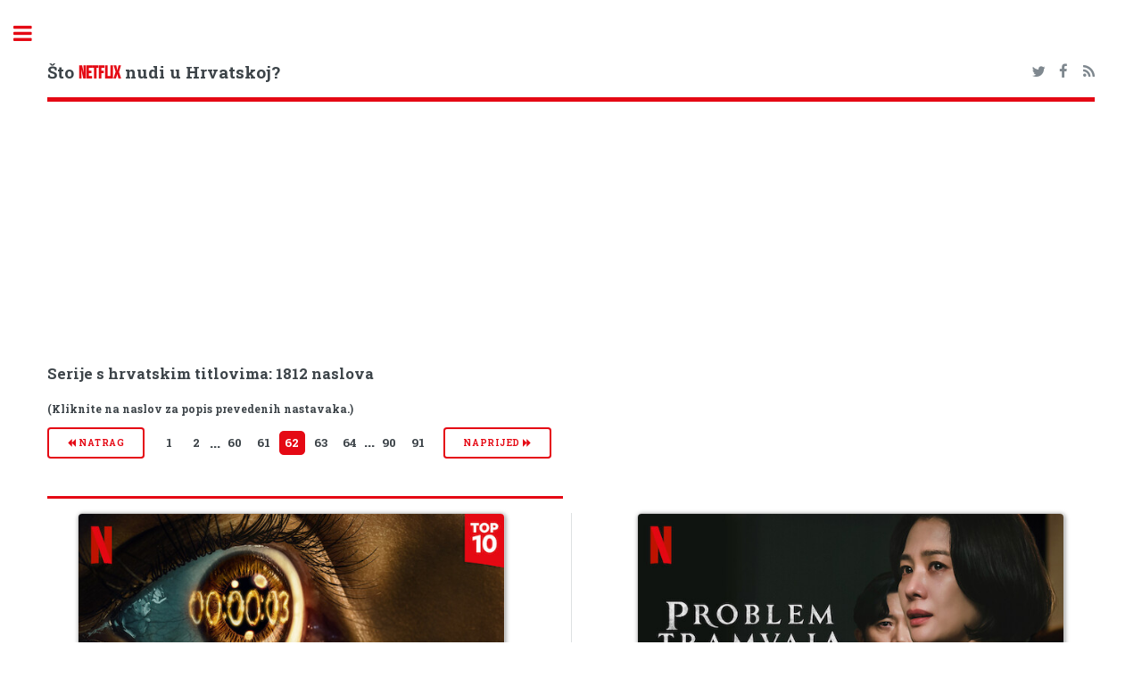

--- FILE ---
content_type: text/html; charset=UTF-8
request_url: https://hrflix.eu/lokalizirano/serije/62
body_size: 5837
content:
<!DOCTYPE HTML>
<!--
Editorial by HTML5 UP
html5up.net | @ajlkn
Free for personal and commercial use under the CCA 3.0 license (html5up.net/license)
-->
<html>
<head>
<title>Serije s hrvatskim titlovima | Netflix Hrvatska</title>
<meta charset="utf-8" />
<meta name="viewport" content="width=device-width, initial-scale=1, user-scalable=no" />
<!--[if lte IE 8]><script src="/assets/js/ie/html5shiv.js"></script><![endif]-->
<link rel="stylesheet" href="/assets/css/font-awesome.min.css">
<!--[if lte IE 9]><link rel="stylesheet" href="/assets/css/ie9.css" /><![endif]-->
<!--[if lte IE 8]><link rel="stylesheet" href="/assets/css/ie8.css" /><![endif]-->
<meta name="keywords" content="Netflix Hrvatska, katalog, filmovi, serije, lokalizirani sadržaj" />
<meta name="description" content="Katalog naslova dostupnih na Netflixu u Hrvatskoj" />
<meta property="og:title" content="hrflix.eu">
<meta property="og:description" content="Katalog naslova dostupnih na Netflixu u Hrvatskoj">
<link rel="apple-touch-icon" sizes="180x180" href="/apple-touch-icon.png">
<link rel="icon" type="image/png" sizes="32x32" href="/favicon-32x32.png">
<link rel="icon" type="image/png" sizes="16x16" href="/favicon-16x16.png">
<link rel="manifest" href="/manifest.json">
<link rel="mask-icon" href="/safari-pinned-tab.svg" color="#5bbad5">
<meta name="theme-color" content="#000000">
<link rel="alternate" type="application/rss+xml" title="RSS Feed hrflix.eu" href="/rss.xml" />
<style>
@font-face {
font-family: 'bebas_neueregular';
src: url('/assets/fonts/bebasneue-webfont.woff2') format('woff2'),
        url('/assets/fonts/bebasneue-webfont.woff') format('woff');
font-weight: normal;
font-style: normal;
}
</style>
<link rel="stylesheet" href="/assets/css/main.min.css" />
<link rel="stylesheet" type="text/css" href="https://fonts.googleapis.com/css?family=Open+Sans:400,600,400italic,600italic|Roboto+Slab:400,700|Material+Icons">
<!-- Global site tag (gtag.js) - Google Analytics --><script async src="https://www.googletagmanager.com/gtag/js?id=UA-108437125-1"></script><script>window.dataLayer = window.dataLayer || [];function gtag(){dataLayer.push(arguments);} gtag('js', new Date()); gtag('config', 'UA-108437125-1');</script>
<script data-ad-client="ca-pub-7298075015620102" async src="https://pagead2.googlesyndication.com/pagead/js/adsbygoogle.js"></script>
</head>
<body>
<div id="wrapper">
<div id="main">
<div class="inner">
<!-- Header -->
<header id="header">
<h3><a href="/" class="logo">Što <span class="red">NETFLIX</span> nudi u Hrvatskoj?</a></h3>
<ul class="icons">
<li><a href="https://twitter.com/netflix_hr" class="icon fa-twitter"><span class="label">Twitter</span></a></li>
<li><a href="https://www.facebook.com/hrflix.eu/" class="icon fa-facebook"><span class="label">Facebook</span></a></li>
<li><a href="/rss.xml" class="icon fa-feed"><span class="label">Medium</span></a></li>
</ul>
</header><section><header class="major"><script async src="//pagead2.googlesyndication.com/pagead/js/adsbygoogle.js"></script><!-- katalozi --><ins class="adsbygoogle" style="display:block" data-ad-client="ca-pub-7298075015620102" data-ad-slot="1003307401" data-ad-format="auto"></ins><script>(adsbygoogle = window.adsbygoogle || []).push({});</script><h3 id="content">Serije s hrvatskim titlovima: 1812 naslova</h3><h5>(Kliknite na naslov za popis prevedenih nastavaka.)</h5><h3><ul class="pagination"><li><a class="button small" href="/lokalizirano/serije/61"><i class="fa fa-backward" aria-hidden="true"></i> natrag</a></li><li><a class="page" href="/lokalizirano/serije/1">1</a></li><li><a class="page" href="/lokalizirano/serije/2">2</a></li><li><span>&hellip;</span></li><li><a class="page" href="/lokalizirano/serije/60">60</a></li><li><a class="page" href="/lokalizirano/serije/61">61</a></li><li><span class="page active">62</span></li><li><a class="page" href="/lokalizirano/serije/63">63</a></li><li><a class="page" href="/lokalizirano/serije/64">64</a></li>...<li><a class="page" href="/lokalizirano/serije/90">90</a></li><li><a class="page" href="/lokalizirano/serije/91">91</a></li><li><a class="button small" href="/lokalizirano/serije/63">naprijed <i class="fa fa-forward" aria-hidden="true"></i></a></li></ul>
</h3></header><div class="posts"><article><img class="image" src="/img/boxshot/large/81024821.jpg" alt="thumbnail"><h4 style="margin-bottom: 0px;"><a href="/detalji/3_body_problem_2024"><i class="material-icons inline-icon" alt="serija" title="serija">ondemand_video</i>  Problem 3 tijela</a></h4><div  style="margin-bottom: 0px;"><em><b>3 Body Problem</em></b></div><p style="margin-top: 0.2em;"> Preko više kontinenata i desetljeća, petoro genijalnih prijatelja otkriva revolucionarne stvari kad zakoni znanosti prestanu vrijediti i pojavi se prijetnja iz svemira.<br /><strong>Hrvatski titlovi dodani 21. ožujka 2024.</strong><br />Gledaj na <i class="fa fa-link" aria-hidden="true"></i> <a href="https://netflix.com/title/81024821" class="red" target="_blank">Netflixu</a> </p></article><article><img class="image" src="/img/boxshot/large/81636803.jpg" alt="thumbnail"><h4 style="margin-bottom: 0px;"><a href="/detalji/trolley_2022"><i class="material-icons inline-icon" alt="serija" title="serija">ondemand_video</i>  Problem tramvaja</a></h4><div  style="margin-bottom: 0px;"><em><b>Trolley</em></b></div><p style="margin-top: 0.2em;"> Iznenadna tragedija baci suprugu zastupnika pod povećalo javnosti te je natjera da se suoči s obiteljskim tajnama i vlastitom teškom prošlošću.<br /><strong>Hrvatski titlovi dodani 9. siječnja 2023.</strong><br />Gledaj na <i class="fa fa-link" aria-hidden="true"></i> <a href="https://netflix.com/title/81636803" class="red" target="_blank">Netflixu</a> </p></article><article><img class="image" src="/img/boxshot/large/81589046.jpg" alt="thumbnail"><h4 style="margin-bottom: 0px;"><a href="/detalji/i_woke_up_a_vampire_2023"><i class="material-icons inline-icon" alt="serija" title="serija">ondemand_video</i>  Probudila sam se kao vampirica</a></h4><div  style="margin-bottom: 0px;"><em><b>I Woke Up A Vampire</em></b></div><p style="margin-top: 0.2em;"> Na svoj 13. rođendan Carmie otkrije da je zapravo pola čovjek, a pola vampir. Njezine mitske moći samo će joj dodatno zakomplicirati školski život.<br /><strong>Hrvatski titlovi i audio dodani 17. listopada 2023.</strong><br />Gledaj na <i class="fa fa-link" aria-hidden="true"></i> <a href="https://netflix.com/title/81589046" class="red" target="_blank">Netflixu</a> </p></article><article><img class="image" src="/img/boxshot/large/81206259.jpg" alt="thumbnail"><h4 style="margin-bottom: 0px;"><a href="/detalji/the_chair_2021"><i class="material-icons inline-icon" alt="serija" title="serija">ondemand_video</i>  Pročelnica</a></h4><div  style="margin-bottom: 0px;"><em><b>The Chair</em></b></div><p style="margin-top: 0.2em;"> Prva nebijela žena koja je postala pročelnica na velikom sveučilištu pokušava ispuniti vrtoglave zahtjeve i visoka očekivanja propadajućeg Odsjeka za anglistiku.<br /><strong>Hrvatski titlovi dodani 20. kolovoza 2021.</strong><br />Gledaj na <i class="fa fa-link" aria-hidden="true"></i> <a href="https://netflix.com/title/81206259" class="red" target="_blank">Netflixu</a> </p></article><article><img class="image" src="/img/boxshot/large/81698994.jpg" alt="thumbnail"><h4 style="margin-bottom: 0px;"><a href="/detalji/selling_the_city_2025"><i class="material-icons inline-icon" alt="serija" title="serija">ondemand_video</i>  Prodavači grada</a></h4><div  style="margin-bottom: 0px;"><em><b>Selling The City</em></b></div><p style="margin-top: 0.2em;"> Tim elegantnih i lukavih njujorških agenata za nekretnine pokušava sklopiti milijunske poslove i pritom stvara dramu u ovoj sapuničastoj reality seriji.<br /><strong>Hrvatski titlovi dodani 3. siječnja 2025.</strong><br />Gledaj na <i class="fa fa-link" aria-hidden="true"></i> <a href="https://netflix.com/title/81698994" class="red" target="_blank">Netflixu</a> </p></article><article><img class="image" src="/img/boxshot/large/81447330.jpg" alt="thumbnail"><h4 style="margin-bottom: 0px;"><a href="/detalji/selling_the_oc_2022"><i class="material-icons inline-icon" alt="serija" title="serija">ondemand_video</i>  Prodavači sunca: O.C.</a></h4><div  style="margin-bottom: 0px;"><em><b>Selling The OC</em></b></div><p style="margin-top: 0.2em;"> Grupa Oppenheim proširi se na okrug Orange, gdje potpuno novi tim agenata za nekretnine prodaje raskošne objekte na obali, a eksplozivne ličnosti uzburkavaju vodu.<br /><strong>Hrvatski titlovi dodani 24. kolovoza 2022.</strong><br />Gledaj na <i class="fa fa-link" aria-hidden="true"></i> <a href="https://netflix.com/title/81447330" class="red" target="_blank">Netflixu</a> </p></article><article><img class="image" src="/img/boxshot/large/80209013.jpg" alt="thumbnail"><h4 style="margin-bottom: 0px;"><a href="/detalji/mr_iglesias_2019"><i class="material-icons inline-icon" alt="serija" title="serija">ondemand_video</i>  Profesor Iglesias</a></h4><div  style="margin-bottom: 0px;"><em><b>Mr. Iglesias</em></b></div><p style="margin-top: 0.2em;"> Duhovit učitelj. Predan mentor. Dobar tip. On vjeruje u svoje učenike, čak i kada drugi ne vjeruju.<br /><strong>Hrvatski titlovi dodani 23. rujna 2020.</strong><br />Gledaj na <i class="fa fa-link" aria-hidden="true"></i> <a href="https://netflix.com/title/80209013" class="red" target="_blank">Netflixu</a> </p></article><article><img class="image" src="/img/boxshot/large/81579761.jpg" alt="thumbnail"><h4 style="margin-bottom: 0px;"><a href="/detalji/the_program_cons_cults_and_kidnapping_2024"><i class="material-icons inline-icon" alt="serija" title="serija">ondemand_video</i>  Program: Prevare, kultovi i otmice</a></h4><div  style="margin-bottom: 0px;"><em><b>The Program: Cons, Cults and Kidnapping</em></b></div><p style="margin-top: 0.2em;"> Godinama nakon što su je poslali u školu za problematične tinejdžere, žena koju i dalje progoni to iskustvo razotkrije korupciju i zlostavljanje u toj industriji.<br /><strong>Hrvatski titlovi dodani 5. ožujka 2024.</strong><br />Gledaj na <i class="fa fa-link" aria-hidden="true"></i> <a href="https://netflix.com/title/81579761" class="red" target="_blank">Netflixu</a> </p></article><article><img class="image" src="/img/boxshot/large/81008305.jpg" alt="thumbnail"><h4 style="margin-bottom: 0px;"><a href="/detalji/inventing_anna_2022"><i class="material-icons inline-icon" alt="serija" title="serija">ondemand_video</i>  Projekt Anna</a></h4><div  style="margin-bottom: 0px;"><em><b>Inventing Anna</em></b></div><p style="margin-top: 0.2em;"> Smiona poduzetnica ili prevarantica? Novinarka radi na članku o Anni Delvey, ženi koja je njujoršku elitu uvjerila da je bogata nasljednica iz Njemačke.<br /><strong>Hrvatski titlovi dodani 11. veljače 2022.</strong><br />Gledaj na <i class="fa fa-link" aria-hidden="true"></i> <a href="https://netflix.com/title/81008305" class="red" target="_blank">Netflixu</a> </p></article><article><img class="image" src="/img/boxshot/large/81634683.jpg" alt="thumbnail"><h4 style="margin-bottom: 0px;"><a href="/detalji/project_ufo_2025"><i class="material-icons inline-icon" alt="serija" title="serija">ondemand_video</i>  Projekt NLO</a></h4><div  style="margin-bottom: 0px;"><em><b>Project UFO</em></b></div><p style="margin-top: 0.2em;"> Samodopadni TV voditelj i stručnjak za NLO-e iz malog grada istražuju navodno viđenje NLO-a te podijele cijelu naciju. Dok jedni vjeruju, drugi su sumnjičavi.<br /><strong>Hrvatski titlovi dodani 16. travnja 2025.</strong><br />Gledaj na <i class="fa fa-link" aria-hidden="true"></i> <a href="https://netflix.com/title/81634683" class="red" target="_blank">Netflixu</a> </p></article><article><img class="image" src="/img/boxshot/large/81237854.jpg" alt="thumbnail"><h4 style="margin-bottom: 0px;"><a href="/detalji/the_haunting_of_bly_manor_2020"><i class="material-icons inline-icon" alt="serija" title="serija">ondemand_video</i>  Prokletstvo imanja Bly</a></h4><div  style="margin-bottom: 0px;"><em><b>The Haunting of Bly Manor</em></b></div><p style="margin-top: 0.2em;"> Dobro došli u zaista krasno imanje prepuno prokletih duša, uhvaćenih u ledenom stisku bijesa.<br /><strong>Hrvatski titlovi dodani 9. listopada 2020.</strong><br />Gledaj na <i class="fa fa-link" aria-hidden="true"></i> <a href="https://netflix.com/title/81237854" class="red" target="_blank">Netflixu</a> </p></article><article><img class="image" src="/img/boxshot/large/80189221.jpg" alt="thumbnail"><h4 style="margin-bottom: 0px;"><a href="/detalji/the_haunting_of_hill_house_2018"><i class="material-icons inline-icon" alt="serija" title="serija">ondemand_video</i>  Prokletstvo kuće Hill</a></h4><div  style="margin-bottom: 0px;"><em><b>The Haunting of Hill House</em></b></div><p style="margin-top: 0.2em;"> Tama. Disfunkcionalnost. Tuga... I toliko mnogo duhova. U nekim kućama ne bi trebalo živjeti.<br /><strong>Hrvatski titlovi dodani 31. listopada 2020.</strong><br />Gledaj na <i class="fa fa-link" aria-hidden="true"></i> <a href="https://netflix.com/title/80189221" class="red" target="_blank">Netflixu</a> </p></article><article><img class="image" src="/img/boxshot/large/81504299.jpg" alt="thumbnail"><h4 style="margin-bottom: 0px;"><a href="/detalji/too_hot_to_handle_germany_2023"><i class="material-icons inline-icon" alt="serija" title="serija">ondemand_video</i>  Prste k sebi: Njemačka</a></h4><div  style="margin-bottom: 0px;"><em><b>Too Hot to Handle: Germany</em></b></div><p style="margin-top: 0.2em;"> Desetero zgodnih samaca upozna se u tropskom raju, ali ni ne slute da će se, ako žele osvojiti nagradu od 200 tisuća eura, morati potpuno odreći seksa.<br /><strong>Hrvatski titlovi dodani 28. veljače 2023.</strong><br />Gledaj na <i class="fa fa-link" aria-hidden="true"></i> <a href="https://netflix.com/title/81504299" class="red" target="_blank">Netflixu</a> </p></article><article><img class="image" src="/img/boxshot/large/81212545.jpg" alt="thumbnail"><h4 style="margin-bottom: 0px;"><a href="/detalji/too_hot_to_handle_latino_2021"><i class="material-icons inline-icon" alt="serija" title="serija">ondemand_video</i>  Prste sebi: Latinska Amerika</a></h4><div  style="margin-bottom: 0px;"><em><b>Too Hot To Handle: Latino</em></b></div><p style="margin-top: 0.2em;"> Samci iz Latinske Amerike i Španjolske u ovom reality showu suočeni su s izazovom suzdržavanja od seksa. No za utjehu mogu osvojiti 100 000 dolara.<br /><strong>Hrvatski titlovi dodani 15. rujna 2021.</strong><br />Gledaj na <i class="fa fa-link" aria-hidden="true"></i> <a href="https://netflix.com/title/81212545" class="red" target="_blank">Netflixu</a> </p></article><article><img class="image" src="/img/boxshot/large/80241027.jpg" alt="thumbnail"><h4 style="margin-bottom: 0px;"><a href="/detalji/too_hot_to_handle_2020"><i class="material-icons inline-icon" alt="serija" title="serija">ondemand_video</i>  Prste sebi!</a></h4><div  style="margin-bottom: 0px;"><em><b>Too Hot to Handle</em></b></div><p style="margin-top: 0.2em;"> Na obalama raja prekrasni samci upoznaju se i druže. No nije sve tako idealno. Ako žele osvojiti nagradu od 100 000 dolara, morat će se odreći seksa.<br /><strong>Hrvatski titlovi dodani 20. lipnja 2021.</strong><br />Gledaj na <i class="fa fa-link" aria-hidden="true"></i> <a href="https://netflix.com/title/80241027" class="red" target="_blank">Netflixu</a> </p></article><article><img class="image" src="/img/boxshot/large/81735479.jpg" alt="thumbnail"><h4 style="margin-bottom: 0px;"><a href="/detalji/too_hot_to_handle_spain_2025"><i class="material-icons inline-icon" alt="serija" title="serija">ondemand_video</i>  Prste sebi! Španjolska</a></h4><div  style="margin-bottom: 0px;"><em><b>Too Hot to Handle: Spain</em></b></div><p style="margin-top: 0.2em;"> Skupina zavodljivih španjolskih samaca očekuje sunce, partijanje i vruće spojeve, no brzo shvate da će se za 100.000 eura morati potpuno odreći seksa.<br /><strong>Hrvatski titlovi dodani 13. lipnja 2025.</strong><br />Gledaj na <i class="fa fa-link" aria-hidden="true"></i> <a href="https://netflix.com/title/81735479" class="red" target="_blank">Netflixu</a> </p></article><article><img class="image" src="/img/boxshot/large/81249156.jpg" alt="thumbnail"><h4 style="margin-bottom: 0px;"><a href="/detalji/too_hot_to_handle_brazil_2021"><i class="material-icons inline-icon" alt="serija" title="serija">ondemand_video</i>  Prste sebi!: Brazil</a></h4><div  style="margin-bottom: 0px;"><em><b>Too Hot to Handle: Brazil</em></b></div><p style="margin-top: 0.2em;"> Zgodni Brazilke i Brazilci upoznaju se u predivnom ljetovalištu na obali. Da bi osvojili glavnu nagradu, morat će se odreći seksa.<br /><strong>Hrvatski titlovi dodani 21. srpnja 2021.</strong><br />Gledaj na <i class="fa fa-link" aria-hidden="true"></i> <a href="https://netflix.com/title/81249156" class="red" target="_blank">Netflixu</a> </p></article><article><img class="image" src="/img/boxshot/large/81701412.jpg" alt="thumbnail"><h4 style="margin-bottom: 0px;"><a href="/detalji/too_hot_to_handle_italy_2025"><i class="material-icons inline-icon" alt="serija" title="serija">ondemand_video</i>  Prste sebi!: Italija</a></h4><div  style="margin-bottom: 0px;"><em><b>Too Hot to Handle: Italy</em></b></div><p style="margin-top: 0.2em;"> Skupina vrućih Talijana i Talijanki završi u raju, spremna na partijanje i zbližavanje. Ako žele osvojiti 100 tisuća eura, morat će zaboraviti na omiljenu stvar: seks.<br /><strong>Hrvatski titlovi dodani 18. srpnja 2025.</strong><br />Gledaj na <i class="fa fa-link" aria-hidden="true"></i> <a href="https://netflix.com/title/81701412" class="red" target="_blank">Netflixu</a> </p></article><article><img class="image" src="/img/boxshot/large/81582447.jpg" alt="thumbnail"><h4 style="margin-bottom: 0px;"><a href="/detalji/the_trunk_2024"><i class="material-icons inline-icon" alt="serija" title="serija">ondemand_video</i>  Prtljaga</a></h4><div  style="margin-bottom: 0px;"><em><b>The Trunk</em></b></div><p style="margin-top: 0.2em;"> Kada na obalu ispliva kovčeg, razotkrije se tajni servis za sklapanje brakova i čudan brak para koji je u središtu svega.<br /><strong>Hrvatski titlovi dodani 29. studenog 2024.</strong><br />Gledaj na <i class="fa fa-link" aria-hidden="true"></i> <a href="https://netflix.com/title/81582447" class="red" target="_blank">Netflixu</a> </p></article><article><img class="image" src="/img/boxshot/large/81324386.jpg" alt="thumbnail"><h4 style="margin-bottom: 0px;"><a href="/detalji/comedy_premium_league_2021"><i class="material-icons inline-icon" alt="serija" title="serija">ondemand_video</i>  Prva liga komičara</a></h4><div  style="margin-bottom: 0px;"><em><b>Comedy Premium League</em></b></div><p style="margin-top: 0.2em;"> Šesnaestoro najduhovitijih indijskih komičara svojim se satiričnim skečevima, drskim debatama i teškim sprdanjem natječe za titulu komičarskih šampiona.<br /><strong>Hrvatski titlovi dodani 20. kolovoza 2021.</strong><br />Gledaj na <i class="fa fa-link" aria-hidden="true"></i> <a href="https://netflix.com/title/81324386" class="red" target="_blank">Netflixu</a> </p></article><article><script async src="https://pagead2.googlesyndication.com/pagead/js/adsbygoogle.js"></script>
	<!-- responzivni-novi -->
	<ins class="adsbygoogle"
		 style="display:block"
		 data-ad-client="ca-pub-7298075015620102"
		 data-ad-slot="2426740251"
		 data-ad-format="auto"
		 data-full-width-responsive="true"></ins>
	<script>
		 (adsbygoogle = window.adsbygoogle || []).push({});
	</script></article></div></section><ul class="pagination"><li><a class="button small" href="/lokalizirano/serije/61"><i class="fa fa-backward" aria-hidden="true"></i> natrag</a></li><li><a class="page" href="/lokalizirano/serije/1">1</a></li><li><a class="page" href="/lokalizirano/serije/2">2</a></li><li><span>&hellip;</span></li><li><a class="page" href="/lokalizirano/serije/60">60</a></li><li><a class="page" href="/lokalizirano/serije/61">61</a></li><li><span class="page active">62</span></li><li><a class="page" href="/lokalizirano/serije/63">63</a></li><li><a class="page" href="/lokalizirano/serije/64">64</a></li>...<li><a class="page" href="/lokalizirano/serije/90">90</a></li><li><a class="page" href="/lokalizirano/serije/91">91</a></li><li><a class="button small" href="/lokalizirano/serije/63">naprijed <i class="fa fa-forward" aria-hidden="true"></i></a></li></ul>
					
</div>
</div>
<div id="sidebar">
<div class="inner">
<!-- Search -->
<section id="search" class="alt">
<form method="get" action="/trazi/">
<input type="text" name="s" id="s" placeholder="Traži" />
</form>
</section>
<!-- Menu -->
<nav id="menu">
<header class="major">
<h2>Kategorije</h2>
</header>
<ul>
<li>
<span class="opener active">Naslovi na hrvatskom</span>
<ul>
	<li><a href="/lokalizirano-novo">Svi novi naslovi</a></li>
	<li><a href="/lokalizirano-novo/serije">Najnovije serije</a></li>
	<li><a href="/lokalizirano-novo/filmovi">Najnoviji filmovi</a></li>
	<li><a href="/lokalizirano">Svi naslovi (A-Ž)</a></li>
	<li><a href="/lokalizirano/serije">Serije (A-Ž)</a></li>
	<li><a href="/lokalizirano/filmovi">Filmovi (A-Ž)</a></li>
	<li><a href="/sinkronizirano">Sinkronizirani naslovi (A-Ž)</a></li>
	<li><a href="/lokalizirano-kronoloski/sinkronizirano">Sinkronizirani naslovi (kronološki)</a></li>
	<li><a href="/zanr/hrvatska_produkcija">Hrvatska produkcija (A-Ž)</a></li>
</ul>
</li>
<li><a href="/dodano">Svi novi naslovi</a></li>
<li><a href="/najave">Stiže uskoro</a></li>
<li><a href="/odlazi">Odlazi uskoro</a></li>
<li><a href="/uklonjeno">Propustili ste</a></li>
<li>
<span class="opener">Cijeli katalog</span>
<ul>
	<li><a href="/serije">Serije (bez azijske produkcije)</a></li>
	<li><a href="/serije/sve">Sve serije</a></li>
	<li><a href="/filmovi">Filmovi (bez azijske produkcije)</a></li>
	<li><a href="/filmovi/svi">Svi filmovi</a></li>
	<li><a href="/produkcija/eu">Europska produkcija</a></li>
	<li><a href="/produkcija/uk">Britanska produkcija</a></li>
	<li><a href="/produkcija/skandinavija">Skandinavska produkcija</a></li>
	<li><a href="/produkcija/es-pt">Španjolska, Portugal, Meksiko i Latinska Amerika</a></li>
	<li><a href="/ocjene/imdb">Najbolje ocijenjeno na IMDb-u</a></li>
	<li><a href="/ocjene/meta">Najbolje meta ocjene</a></li>
	<li><a href="/ocjene/trakt">Najbolje trakt.tv ocjene</a></li>
	<li><a href="/ocjene/rtts">Najbolje RT ocjene</a></li>
</ul>
</li>
<li>
<span class="opener">Koliko čega ima?</span>
<ul>
	<li><a href="/statistika">Netflix u brojevima</a></li>
	<li><a href="/grafovi">Netflix u grafovima</a></li>
</ul>
</li>
<li><a href="/blog">Blog</a></li>
</ul>
</nav>
<section>
<header class="major">
<h2>Novosti</h2>
</header>
<article>
<p>No news is good news.</p>
</article>
</section>
<!-- Footer -->
<footer id="footer">
<p class="copyright">&copy; hrflix.eu. <br /><a href="/copyright.php">Autorska prava i izjava o odricanju odgovornosti</a><br />Dizajn: <a href="https://html5up.net">HTML5 UP</a>.<br><br><a href="https://www.themoviedb.org"><img src="https://www.themoviedb.org/assets/2/v4/logos/408x161-powered-by-rectangle-blue-10d3d41d2a0af9ebcb85f7fb62ffb6671c15ae8ea9bc82a2c6941f223143409e.png" width="102" height="40"></a></p>
</footer></div></div></div>
<!-- Scripts -->
<script src="/assets/js/jquery.min.js"></script>
<script src="/assets/js/skel.min.js"></script>
<script src="/assets/js/util.js"></script>
<!--[if lte IE 8]><script src="/assets/js/ie/respond.min.js"></script><![endif]-->
<script src="/assets/js/main.js"></script>
<script defer src="https://static.cloudflareinsights.com/beacon.min.js/vcd15cbe7772f49c399c6a5babf22c1241717689176015" integrity="sha512-ZpsOmlRQV6y907TI0dKBHq9Md29nnaEIPlkf84rnaERnq6zvWvPUqr2ft8M1aS28oN72PdrCzSjY4U6VaAw1EQ==" data-cf-beacon='{"version":"2024.11.0","token":"a828bdb5640241e6b3faa73f3420bc5f","r":1,"server_timing":{"name":{"cfCacheStatus":true,"cfEdge":true,"cfExtPri":true,"cfL4":true,"cfOrigin":true,"cfSpeedBrain":true},"location_startswith":null}}' crossorigin="anonymous"></script>
</body>
</html>


--- FILE ---
content_type: text/html; charset=utf-8
request_url: https://www.google.com/recaptcha/api2/aframe
body_size: 223
content:
<!DOCTYPE HTML><html><head><meta http-equiv="content-type" content="text/html; charset=UTF-8"></head><body><script nonce="-SdglrUwxRleyuqTi1RByQ">/** Anti-fraud and anti-abuse applications only. See google.com/recaptcha */ try{var clients={'sodar':'https://pagead2.googlesyndication.com/pagead/sodar?'};window.addEventListener("message",function(a){try{if(a.source===window.parent){var b=JSON.parse(a.data);var c=clients[b['id']];if(c){var d=document.createElement('img');d.src=c+b['params']+'&rc='+(localStorage.getItem("rc::a")?sessionStorage.getItem("rc::b"):"");window.document.body.appendChild(d);sessionStorage.setItem("rc::e",parseInt(sessionStorage.getItem("rc::e")||0)+1);localStorage.setItem("rc::h",'1763663903064');}}}catch(b){}});window.parent.postMessage("_grecaptcha_ready", "*");}catch(b){}</script></body></html>

--- FILE ---
content_type: text/css
request_url: https://hrflix.eu/assets/css/main.min.css
body_size: 5311
content:
html,body,div,span,applet,object,iframe,h1,h2,h3,h4,h5,h6,p,blockquote,pre,a,abbr,acronym,address,big,cite,code,del,dfn,em,img,ins,kbd,q,s,samp,small,strike,strong,sub,sup,tt,var,b,u,i,center,dl,dt,dd,ol,ul,li,fieldset,form,label,legend,table,caption,tbody,tfoot,thead,tr,th,td,article,aside,canvas,details,embed,figure,figcaption,footer,header,hgroup,menu,nav,output,ruby,section,summary,time,mark,audio,video{margin:0;padding:0;border:0;font-size:100%;font:inherit;vertical-align:baseline}article,aside,details,figcaption,figure,footer,header,hgroup,menu,nav,section{display:block}body{line-height:1}ol,ul{list-style:none}blockquote,q{quotes:none}blockquote:before,blockquote:after,q:before,q:after{content:'';content:none}table{border-collapse:collapse;border-spacing:0}body{-webkit-text-size-adjust:none}*,*:before,*:after{-moz-box-sizing:border-box;-webkit-box-sizing:border-box;box-sizing:border-box}@-ms-viewport{width:device-width}body{-ms-overflow-style:scrollbar}@media screen and (max-width:480px){html,body{min-width:320px}}body{background:#fff}body.is-loading *,body.is-loading *:before,body.is-loading *:after,body.is-resizing *,body.is-resizing *:before,body.is-resizing *:after{-moz-animation:none!important;-webkit-animation:none!important;-ms-animation:none!important;animation:none!important;-moz-transition:none!important;-webkit-transition:none!important;-ms-transition:none!important;transition:none!important}body,input,select,textarea{color:#7f888f;font-family:"Open Sans",sans-serif;font-size:13pt;font-weight:400;line-height:1.65}@media screen and (max-width:1680px){body,input,select,textarea{font-size:11pt}}@media screen and (max-width:1280px){body,input,select,textarea{font-size:10pt}}@media screen and (max-width:360px){body,input,select,textarea{font-size:9pt}}a{-moz-transition:color 0.2s ease-in-out,border-bottom-color 0.2s ease-in-out;-webkit-transition:color 0.2s ease-in-out,border-bottom-color 0.2s ease-in-out;-ms-transition:color 0.2s ease-in-out,border-bottom-color 0.2s ease-in-out;transition:color 0.2s ease-in-out,border-bottom-color 0.2s ease-in-out;border-bottom:dotted 1px;color:#e50914;text-decoration:none}a:hover{border-bottom-color:#e50914;color:#e50914!important}a:hover strong{color:inherit}strong,b{color:#3d4449;font-weight:600}em,i{font-style:italic}p{margin:0 0 2em 0}.red{font-family:"bebas_neueregular",sans-serif;font-weight:700;color:#e50914;text-transform:uppercase;border-bottom:none}.trakt{font-family:"Open Sans",sans-serif;font-weight:700;color:#000;border-bottom:none;text-transform:uppercase;padding-right:1em}.imdb{font-family:"Open Sans",sans-serif;font-weight:700;color:#000;border-bottom:none;letter-spacing:0;padding-right:1em}h1,h2,h3,h4,h5,h6{color:#3d4449;font-family:"Roboto Slab",serif;font-weight:700;line-height:1.5;margin:0 0 1em 0}h1 a,h2 a,h3 a,h4 a,h5 a,h6 a{color:inherit;text-decoration:none}h1{font-size:4em;margin:0 0 .5em 0;line-height:1.3}h2{font-size:1.75em}h3{font-size:1.25em}h4{font-size:1.1em}h5{font-size:.9em}h6{font-size:.7em}@media screen and (max-width:1680px){h1{font-size:3.5em}}@media screen and (max-width:980px){h1{font-size:3.25em}}@media screen and (max-width:736px){h1{font-size:2em;line-height:1.4}h2{font-size:1.5em}}sub{font-size:.8em;position:relative;top:.5em}sup{font-size:.8em;position:relative;top:-.5em}blockquote{border-left:solid 3px rgba(210,215,217,.75);font-style:italic;margin:0 0 2em 0;padding:.5em 0 .5em 2em}code{background:rgba(230,235,237,.25);border-radius:.375em;border:solid 1px rgba(210,215,217,.75);font-family:"Courier New",monospace;font-size:.9em;margin:0 .25em;padding:.25em .65em}pre{-webkit-overflow-scrolling:touch;font-family:"Courier New",monospace;font-size:.9em;margin:0 0 2em 0}pre code{display:block;line-height:1.75;padding:1em 1.5em;overflow-x:auto}hr{border:0;border-bottom:solid 1px rgba(210,215,217,.75);margin:2em 0}hr.major{margin:3em 0}.align-left{text-align:left}.align-center{text-align:center}.align-right{text-align:right}section.special,article.special{text-align:center}header p{font-family:"Roboto Slab",serif;font-size:1em;font-weight:400;letter-spacing:.075em;margin-top:-.5em;text-transform:uppercase}header.major>:last-child{border-bottom:solid 3px #e50914;display:inline-block;margin:0 0 1em 0;padding:0 .75em .5em 0}header.main>:last-child{margin:0 0 1em 0}form{margin:0 0 2em 0}label{color:#3d4449;display:block;font-size:.9em;font-weight:600;margin:0 0 1em 0}input[type="text"],input[type="password"],input[type="email"],input[type="tel"],input[type="search"],input[type="url"],select,textarea{-moz-appearance:none;-webkit-appearance:none;-ms-appearance:none;appearance:none;background:#fff;border-radius:.375em;border:none;border:solid 1px rgba(210,215,217,.75);color:inherit;display:block;outline:0;padding:0 1em;text-decoration:none;width:100%}input[type="text"]:invalid,input[type="password"]:invalid,input[type="email"]:invalid,input[type="tel"]:invalid,input[type="search"]:invalid,input[type="url"]:invalid,select:invalid,textarea:invalid{box-shadow:none}input[type="text"]:focus,input[type="password"]:focus,input[type="email"]:focus,input[type="tel"]:focus,input[type="search"]:focus,input[type="url"]:focus,select:focus,textarea:focus{border-color:#e50914;box-shadow:0 0 0 1px #e50914}.select-wrapper{text-decoration:none;display:block;position:relative}.select-wrapper:before{-moz-osx-font-smoothing:grayscale;-webkit-font-smoothing:antialiased;font-family:FontAwesome;font-style:normal;font-weight:400;text-transform:none!important}.select-wrapper:before{color:rgba(210,215,217,.75);content:'\f078';display:block;height:2.75em;line-height:2.75em;pointer-events:none;position:absolute;right:0;text-align:center;top:0;width:2.75em}.select-wrapper select::-ms-expand{display:none}input[type="text"],input[type="password"],input[type="email"],input[type="tel"],input[type="search"],input[type="url"],select{height:2.75em}textarea{padding:.75em 1em}input[type="checkbox"],input[type="radio"]{-moz-appearance:none;-webkit-appearance:none;-ms-appearance:none;appearance:none;display:block;float:left;margin-right:-2em;opacity:0;width:1em;z-index:-1}input[type="checkbox"]+label,input[type="radio"]+label{text-decoration:none;color:#7f888f;cursor:pointer;display:inline-block;font-size:1em;font-weight:400;padding-left:2.4em;padding-right:.75em;position:relative}input[type="checkbox"]+label:before,input[type="radio"]+label:before{-moz-osx-font-smoothing:grayscale;-webkit-font-smoothing:antialiased;font-family:FontAwesome;font-style:normal;font-weight:400;text-transform:none!important}input[type="checkbox"]+label:before,input[type="radio"]+label:before{background:#fff;border-radius:.375em;border:solid 1px rgba(210,215,217,.75);content:'';display:inline-block;height:1.65em;left:0;line-height:1.58125em;position:absolute;text-align:center;top:0;width:1.65em}input[type="checkbox"]:checked+label:before,input[type="radio"]:checked+label:before{background:#3d4449;border-color:#3d4449;color:#fff;content:'\f00c'}input[type="checkbox"]:focus+label:before,input[type="radio"]:focus+label:before{border-color:#e50914;box-shadow:0 0 0 1px #e50914}input[type="checkbox"]+label:before{border-radius:.375em}input[type="radio"]+label:before{border-radius:100%}::-webkit-input-placeholder{color:#9fa3a6!important;opacity:1}:-moz-placeholder{color:#9fa3a6!important;opacity:1}::-moz-placeholder{color:#9fa3a6!important;opacity:1}:-ms-input-placeholder{color:#9fa3a6!important;opacity:1}.formerize-placeholder{color:#9fa3a6!important;opacity:1}.box{border-radius:4em;border:solid 1px rgba(210,215,217,.75);margin-bottom:2em;padding:1.5em}.box>:last-child,.box>:last-child>:last-child,.box>:last-child>:last-child>:last-child{margin-bottom:0}.box.alt{border:0;border-radius:0;padding:0}.box p{text-align:center;font-family:'Roboto Slab';font-size:2em;color:#e50914;font-weight:700}.icon{text-decoration:none;border-bottom:none;position:relative}.icon:before{-moz-osx-font-smoothing:grayscale;-webkit-font-smoothing:antialiased;font-family:FontAwesome;font-style:normal;font-weight:400;text-transform:none!important}.icon>.label{display:none}.inline-icon{vertical-align:bottom;font-size:1.4em!important}.image{border-radius:.375em;border:0;display:inline-block;position:relative}.image img{border-radius:.375em;display:block;border:solid 1px #CCC;-moz-box-shadow:1px 1px 5px #999;-webkit-box-shadow:1px 1px 5px #999;box-shadow:1px 1px 5px #999}.image.left,.image.right{max-width:40%}.image.left img,.image.right img{width:100%}.image.left{float:left;padding:0 1.5em 1em 0;top:.25em}.image.right{float:right;padding:0 0 1em 1.5em;top:.25em}.image.fit{display:block;margin:0 0 2em 0;width:100%}.image.fit img{width:100%}.image.main{display:block;margin:0 0 3em 0;width:100%}.image.main img{width:100%}a.image{overflow:hidden}a.image img{-moz-transition:-moz-transform 0.2s ease;-webkit-transition:-webkit-transform 0.2s ease;-ms-transition:-ms-transform 0.2s ease;transition:transform 0.2s ease}a.image:hover img{-moz-transform:scale(1.075);-webkit-transform:scale(1.075);-ms-transform:scale(1.075);transform:scale(1.075)}ol{list-style:decimal;margin:0 0 2em 0;padding-left:1.25em}ol li{padding-left:.25em}ul{list-style:disc;margin:0 0 2em 0;padding-left:1em}ul li{padding-left:.5em}ul.alt{list-style:none;padding-left:0}ul.alt li{border-top:solid 1px rgba(210,215,217,.75);padding:.5em 0}ul.alt li:first-child{border-top:0;padding-top:0}ul.icons{cursor:default;list-style:none;padding-left:0}ul.icons li{display:inline-block;padding:0 1em 0 0}ul.icons li:last-child{padding-right:0}ul.icons li .icon{color:inherit}ul.icons li .icon:before{font-size:1.25em}ul.contact{list-style:none;padding:0}ul.contact li{text-decoration:none;border-top:solid 1px rgba(210,215,217,.75);margin:1.5em 0 0 0;padding:1.5em 0 0 3em;position:relative}ul.contact li:before{-moz-osx-font-smoothing:grayscale;-webkit-font-smoothing:antialiased;font-family:FontAwesome;font-style:normal;font-weight:400;text-transform:none!important}ul.contact li:before{color:#e50914;display:inline-block;font-size:1.5em;height:1.125em;left:0;line-height:1.125em;position:absolute;text-align:center;top:1em;width:1.5em}ul.contact li:first-child{border-top:0;margin-top:0;padding-top:0}ul.contact li:first-child:before{top:0}ul.contact li a{color:inherit}ul.actions{cursor:default;list-style:none;padding-left:0}ul.actions li{display:inline-block;padding:0 1em 0 0;vertical-align:middle}ul.actions li:last-child{padding-right:0}ul.actions.small li{padding:0 .5em 0 0}ul.actions.vertical li{display:block;padding:1em 0 0 0}ul.actions.vertical li:first-child{padding-top:0}ul.actions.vertical li>*{margin-bottom:0}ul.actions.vertical.small li{padding:.5em 0 0 0}ul.actions.vertical.small li:first-child{padding-top:0}ul.actions.fit{display:table;margin-left:-1em;padding:0;table-layout:fixed;width:calc(100% + 1em)}ul.actions.fit li{display:table-cell;padding:0 0 0 1em}ul.actions.fit li>*{margin-bottom:0}ul.actions.fit.small{margin-left:-.5em;width:calc(100% + 0.5em)}ul.actions.fit.small li{padding:0 0 0 .5em}ul.pagination{cursor:default;list-style:none;padding-left:0}ul.pagination li{display:inline-block;padding-left:0;vertical-align:middle}ul.pagination li>.page{-moz-transition:background-color 0.2s ease-in-out,color 0.2s ease-in-out;-webkit-transition:background-color 0.2s ease-in-out,color 0.2s ease-in-out;-ms-transition:background-color 0.2s ease-in-out,color 0.2s ease-in-out;transition:background-color 0.2s ease-in-out,color 0.2s ease-in-out;border-bottom:0;border-radius:.375em;display:inline-block;font-size:.8em;font-weight:600;height:2em;line-height:2em;margin:0 .125em;min-width:2em;padding:0 .5em;text-align:center}ul.pagination li>.page.active{background-color:#e50914;color:#ffffff!important}ul.pagination li>.page.active:hover{background-color:#ff9900#}ul.pagination li>.page.active:active{background-color:#f45c5c}ul.pagination li:first-child{padding-right:.75em}ul.pagination li:last-child{padding-left:.75em}@media screen and (max-width:480px){ul.pagination li:nth-child(n+2):nth-last-child(n+2){display:none}ul.pagination li:first-child{padding-right:0}}dl{margin:0 0 2em 0}dl dt{display:block;font-weight:600;margin:0 0 1em 0}dl dd{margin-left:2em}.table-wrapper{-webkit-overflow-scrolling:touch;overflow-x:auto}table{margin:0 0 2em 0;width:100%;border-collapse:collapse;vertical-align:center}table tbody tr{border:solid 1px rgba(210,215,217,.75);border-left:0;border-right:0}table tbody tr:nth-child(2n+1){background-color:rgba(230,235,237,.25)}table td{padding:.75em .75em}table th{color:#3d4449;font-size:.9em;font-weight:600;padding:0 .75em .75em .75em;text-align:left}table.sezona{margin:0 0 2em 0;width:100%;max-width:700px;border-collapse:collapse}table.sezona tbody td,th,tr{text-align:left;vertical-align:middle}table.sezona tbody th:nth-of-type(3){text-align:center}table.sezona tbody td:nth-of-type(1){width:20px}table.sezona tbody td:nth-of-type(3),table.sezona tbody td:nth-of-type(4),table.sezona tbody td:nth-of-type(5){width:40px;text-align:center}table.naslovi{margin:0 0 2em 0;width:100%;max-width:1000px;border-collapse:collapse}table.naslovi img{display:block;width:100%;height:auto}table.naslovi th:nth-of-type(1){text-align:center}table.naslovi tbody td,th,tr{vertical-align:middle;font-family:'Roboto Slab';border-collapse:collapse}table.naslovi tbody td:nth-of-type(1){text-align:center;font-size:2em;color:#e50914;font-weight:700;max-width:80px}table.naslovi tbody td:nth-of-type(2){max-width:200px}table.naslovi tbody td:nth-of-type(3){text-align:left;word-wrap:break-word;max-width:300px}table.naslovi tbody a{font-size:1.2em;font-weight:700;color:#000}table thead{border-bottom:solid 2px rgba(210,215,217,.75)}table tfoot{border-top:solid 2px rgba(210,215,217,.75)}input[type="submit"],input[type="reset"],input[type="button"],button,.button{-moz-appearance:none;-webkit-appearance:none;-ms-appearance:none;appearance:none;-moz-transition:background-color 0.2s ease-in-out,color 0.2s ease-in-out;-webkit-transition:background-color 0.2s ease-in-out,color 0.2s ease-in-out;-ms-transition:background-color 0.2s ease-in-out,color 0.2s ease-in-out;transition:background-color 0.2s ease-in-out,color 0.2s ease-in-out;background-color:transparent;border-radius:.375em;border:0;box-shadow:inset 0 0 0 2px #e50914;color:#e50914!important;cursor:pointer;display:inline-block;font-family:"Roboto Slab",serif;font-size:.8em;font-weight:700;height:3.5em;letter-spacing:.075em;line-height:3.5em;padding:0 2.25em;text-align:center;text-decoration:none;text-transform:uppercase;white-space:nowrap}input[type="submit"]:hover,input[type="reset"]:hover,input[type="button"]:hover,button:hover,.button:hover{background-color:rgba(255,153,0,.05)}input[type="submit"]:active,input[type="reset"]:active,input[type="button"]:active,button:active,.button:active{background-color:rgba(255,153,0,.05)}input[type="submit"].icon:before,input[type="reset"].icon:before,input[type="button"].icon:before,button.icon:before,.button.icon:before{margin-right:.5em}input[type="submit"].fit,input[type="reset"].fit,input[type="button"].fit,button.fit,.button.fit{display:block;margin:0 0 1em 0;width:100%}input[type="submit"].small,input[type="reset"].small,input[type="button"].small,button.small,.button.small{font-size:.6em}input[type="submit"].big,input[type="reset"].big,input[type="button"].big,button.big,.button.big{font-size:1em;height:3.65em;line-height:3.65em}input[type="submit"].special,input[type="reset"].special,input[type="button"].special,button.special,.button.special{background-color:#81ab3f;box-shadow:none;color:#ffffff!important}input[type="submit"].special:hover,input[type="reset"].special:hover,input[type="button"].special:hover,button.special:hover,.button.special:hover{background-color:#f90}input[type="submit"].special:active,input[type="reset"].special:active,input[type="button"].special:active,button.special:active,.button.special:active{background-color:#f45c5c}input[type="submit"].small,input[type="reset"].small,input[type="button"].small,button.small,.button.small{font-size:.6em}input[type="submit"].disabled,input[type="submit"]:disabled,input[type="reset"].disabled,input[type="reset"]:disabled,input[type="button"].disabled,input[type="button"]:disabled,button.disabled,button:disabled,.button.disabled,.button:disabled{-moz-pointer-events:none;-webkit-pointer-events:none;-ms-pointer-events:none;pointer-events:none;opacity:.25}.posts{display:-moz-flex;display:-webkit-flex;display:-ms-flex;display:flex;-moz-flex-wrap:wrap;-webkit-flex-wrap:wrap;-ms-flex-wrap:wrap;flex-wrap:wrap;margin:0 0 2em -6em;width:calc(100% + 6em)}.posts article{-moz-flex-grow:0;-webkit-flex-grow:0;-ms-flex-grow:0;flex-grow:0;-moz-flex-shrink:1;-webkit-flex-shrink:1;-ms-flex-shrink:1;flex-shrink:1;margin:0 0 3em 6em;position:relative;width:calc(33.33333% - 6em)}.posts article:before{background:rgba(210,215,217,.75);content:'';display:block;height:calc(100% + 3em);left:-3em;position:absolute;top:0;width:1px}.posts article:after{background:rgba(210,215,217,.75);bottom:-1.5em;content:'';display:block;height:1px;position:absolute;right:0;width:calc(100% + 6em)}.posts article>:last-child{margin-bottom:0}.posts article .image{display:block;margin:0 0 1em 0;margin-left:auto;margin-right:auto;max-width:100%;max-height:270px;border:solid 1px #CCC;-moz-box-shadow:1px 1px 5px #999;-webkit-box-shadow:1px 1px 5px #999;box-shadow:1px 1px 5px #999}.posts article .image img{display:block;width:100%}@media screen and (min-width:1681px){.posts article:nth-child(3n+1):before{display:none}.posts article:nth-child(3n+1):after{width:100%}.posts article:nth-last-child(1),.posts article:nth-last-child(2),.posts article:nth-last-child(3){margin-bottom:0}.posts article:nth-last-child(1):before,.posts article:nth-last-child(2):before,.posts article:nth-last-child(3):before{height:100%}.posts article:nth-last-child(1):after,.posts article:nth-last-child(2):after,.posts article:nth-last-child(3):after{display:none}}@media screen and (max-width:1680px){.posts article{width:calc(50% - 6em)}.posts article:nth-last-child(3){margin-bottom:6em}}@media screen and (min-width:481px) and (max-width:1680px){.posts article:nth-child(2n+1):before{display:none}.posts article:nth-child(2n+1):after{width:100%}.posts article:nth-last-child(1),.posts article:nth-last-child(2){margin-bottom:0}.posts article:nth-last-child(1):before,.posts article:nth-last-child(2):before{height:100%}.posts article:nth-last-child(1):after,.posts article:nth-last-child(2):after{display:none}}@media screen and (max-width:736px){.posts{margin:0 0 2em -4.5em;width:calc(100% + 4.5em)}.posts article{margin:0 0 4.5em 4.5em;width:calc(50% - 4.5em)}.posts article:before{height:calc(100% + 4.5em);left:-2.25em}.posts article:after{bottom:-2.25em;width:calc(100% + 4.5em)}.posts article:nth-last-child(3){margin-bottom:4.5em}}@media screen and (max-width:480px){.posts{margin:0 0 2em 0;width:100%}.posts article{margin:0 0 4.5em 0;width:100%}.posts article:before{display:none}.posts article:after{width:100%}.posts article:last-child{margin-bottom:0}.posts article:last-child:after{display:none}}#wrapper{display:-moz-flex;display:-webkit-flex;display:-ms-flex;display:flex;-moz-flex-direction:row-reverse;-webkit-flex-direction:row-reverse;-ms-flex-direction:row-reverse;flex-direction:row-reverse;min-height:100vh}#main{-moz-flex-grow:1;-webkit-flex-grow:1;-ms-flex-grow:1;flex-grow:1;-moz-flex-shrink:1;-webkit-flex-shrink:1;-ms-flex-shrink:1;flex-shrink:1;width:100%}#main>.inner{padding:0 6em .1em 6em;margin:0 auto;max-width:110em}#main>.inner>section{padding:1em 0 1em 0;border-top:solid 2px rgba(210,215,217,.75)}#main>.inner>section:first-of-type{border-top:0!important}@media screen and (max-width:1680px){#main>.inner{padding:0 5em .1em 5em}#main>.inner>section{padding:5em 0 3em 0}}@media screen and (max-width:1280px){#main>.inner{padding:0 4em .1em 4em}#main>.inner>section{padding:1em 0 1em 0}}@media screen and (max-width:736px){#main>.inner{padding:0 2em .1em 2em}#main>.inner>section{padding:1em 0 1em 0}}#search form{text-decoration:none;position:relative}#search form:before{-moz-osx-font-smoothing:grayscale;-webkit-font-smoothing:antialiased;font-family:FontAwesome;font-style:normal;font-weight:400;text-transform:none!important}#search form:before{-moz-transform:scaleX(-1);-webkit-transform:scaleX(-1);-ms-transform:scaleX(-1);transform:scaleX(-1);color:#7f888f;content:'\f002';cursor:default;display:block;font-size:1.5em;height:2em;line-height:2em;opacity:.325;position:absolute;right:0;text-align:center;top:0;width:2em}#search form input[type="text"]{padding-right:2.75em}#sidebar{-moz-flex-grow:0;-webkit-flex-grow:0;-ms-flex-grow:0;flex-grow:0;-moz-flex-shrink:0;-webkit-flex-shrink:0;-ms-flex-shrink:0;flex-shrink:0;-moz-transition:margin-left 0.5s ease,box-shadow 0.5s ease;-webkit-transition:margin-left 0.5s ease,box-shadow 0.5s ease;-ms-transition:margin-left 0.5s ease,box-shadow 0.5s ease;transition:margin-left 0.5s ease,box-shadow 0.5s ease;background-color:#f5f6f7;font-size:.9em;position:relative;width:26em}#sidebar h2{font-size:1.38889em}#sidebar>.inner{padding:2.22222em 2.22222em 2.44444em 2.22222em;position:relative;width:26em}#sidebar>.inner>*{border-bottom:solid 2px rgba(210,215,217,.75);margin:0 0 3.5em 0;padding:0 0 3.5em 0}#sidebar>.inner>*>:last-child{margin-bottom:0}#sidebar>.inner>*:last-child{border-bottom:0;margin-bottom:0;padding-bottom:0}#sidebar>.inner>.alt{background-color:#eff1f2;border-bottom:0;margin:-2.22222em 0 4.44444em -2.22222em;padding:2.22222em;width:calc(100% + 4.44444em)}#sidebar .toggle{text-decoration:none;-moz-transition:left 0.5s ease;-webkit-transition:left 0.5s ease;-ms-transition:left 0.5s ease;transition:left 0.5s ease;-webkit-tap-highlight-color:rgba(255,255,255,0);border:0;display:block;height:7.5em;left:26em;line-height:7.5em;outline:0;overflow:hidden;position:absolute;text-align:center;text-indent:7.5em;top:0;width:6em;z-index:10000}#sidebar .toggle:before{-moz-osx-font-smoothing:grayscale;-webkit-font-smoothing:antialiased;font-family:FontAwesome;font-style:normal;font-weight:400;text-transform:none!important}#sidebar .toggle:before{content:'\f0c9';font-size:2rem;height:inherit;left:0;line-height:inherit;position:absolute;text-indent:0;top:0;width:inherit}#sidebar.inactive{margin-left:-26em}@media screen and (max-width:1680px){#sidebar{width:24em}#sidebar>.inner{padding:1.66667em 1.66667em 1.33333em 1.66667em;width:24em}#sidebar>.inner>.alt{margin:-1.66667em 0 3.33333em -1.66667em;padding:1.66667em;width:calc(100% + 3.33333em)}#sidebar .toggle{height:6.25em;left:24em;line-height:6.25em;text-indent:5em;width:5em}#sidebar .toggle:before{font-size:1.5rem}#sidebar.inactive{margin-left:-24em}}@media screen and (max-width:1280px){#sidebar{box-shadow:0 0 5em 0 rgba(0,0,0,.175);height:100%;left:0;position:fixed;top:0;z-index:10000}#sidebar.inactive{box-shadow:none}#sidebar>.inner{-webkit-overflow-scrolling:touch;height:100%;left:0;overflow-x:hidden;overflow-y:auto;position:absolute;top:0}#sidebar>.inner:after{content:'';display:block;height:4em;width:100%}#sidebar .toggle{text-indent:6em;width:6em}#sidebar .toggle:before{font-size:1.5rem;margin-left:-.4375em}body.is-loading #sidebar{display:none}}@media screen and (max-width:736px){#sidebar .toggle{text-indent:7.25em;width:7.25em}#sidebar .toggle:before{color:#7f888f;margin-left:-.0625em;margin-top:-.25em;font-size:1.1rem;z-index:1}#sidebar .toggle:after{background:rgba(222,225,226,.75);border-radius:.375em;content:'';height:3.5em;left:1em;position:absolute;top:1em;width:5em}}#header{display:-moz-flex;display:-webkit-flex;display:-ms-flex;display:flex;border-bottom:solid 5px #e50914;padding:6em 0 1em 0;position:relative}#header>*{-moz-flex:1;-webkit-flex:1;-ms-flex:1;flex:1;margin-bottom:0}#header .logo{border-bottom:0;color:inherit;font-family:"Roboto Slab",serif;font-size:1.125em}#header .icons{text-align:right}@media screen and (max-width:1680px){#header{padding-top:5em}}@media screen and (max-width:736px){#header{padding-top:6.5em}#header .logo{font-size:1.25em;margin:0}#header .icons{height:5em;line-height:5em;position:absolute;right:-.5em;top:0}}#banner{padding:6em 0 4em 0;display:-moz-flex;display:-webkit-flex;display:-ms-flex;display:flex}#banner h1{margin-top:-.125em}#banner .content{-moz-flex-grow:1;-webkit-flex-grow:1;-ms-flex-grow:1;flex-grow:1;-moz-flex-shrink:1;-webkit-flex-shrink:1;-ms-flex-shrink:1;flex-shrink:1;width:50%}#banner .image{-moz-flex-grow:0;-webkit-flex-grow:0;-ms-flex-grow:0;flex-grow:0;-moz-flex-shrink:0;-webkit-flex-shrink:0;-ms-flex-shrink:0;flex-shrink:0;display:block;margin:0 0 2em 4em;width:50%}#banner .image img{height:100%;-moz-object-fit:cover;-webkit-object-fit:cover;-ms-object-fit:cover;object-fit:cover;-moz-object-position:center;-webkit-object-position:center;-ms-object-position:center;object-position:center;width:100%}@media screen and (orientation:portrait){#banner{-moz-flex-direction:column-reverse;-webkit-flex-direction:column-reverse;-ms-flex-direction:column-reverse;flex-direction:column-reverse}#banner h1 br{display:none}#banner .content{-moz-flex-grow:0;-webkit-flex-grow:0;-ms-flex-grow:0;flex-grow:0;-moz-flex-shrink:0;-webkit-flex-shrink:0;-ms-flex-shrink:0;flex-shrink:0;width:100%}#banner .image{-moz-flex-grow:0;-webkit-flex-grow:0;-ms-flex-grow:0;flex-grow:0;-moz-flex-shrink:0;-webkit-flex-shrink:0;-ms-flex-shrink:0;flex-shrink:0;margin:0 0 4em 0;height:25em;max-height:50vh;min-height:18em;width:100%}}@media screen and (orientation:portrait) and (max-width:480px){#banner .image{max-height:35vh}}#footer .copyright{color:#9fa3a6;font-size:.9em}#footer .copyright a{color:inherit}#menu ul{-moz-user-select:none;-webkit-user-select:none;-ms-user-select:none;user-select:none;color:#3d4449;font-family:"Roboto Slab",serif;font-family:400;letter-spacing:.075em;list-style:none;margin-bottom:0;padding:0;text-transform:uppercase}#menu ul a,#menu ul span{border-bottom:0;color:inherit;cursor:pointer;display:block;font-size:.9em;padding:.625em 0}#menu ul a:hover,#menu ul span:hover{color:#e50914}#menu ul a.opener,#menu ul span.opener{-moz-transition:color 0.2s ease-in-out;-webkit-transition:color 0.2s ease-in-out;-ms-transition:color 0.2s ease-in-out;transition:color 0.2s ease-in-out;text-decoration:none;-webkit-tap-highlight-color:rgba(255,255,255,0);position:relative}#menu ul a.opener:before,#menu ul span.opener:before{-moz-osx-font-smoothing:grayscale;-webkit-font-smoothing:antialiased;font-family:FontAwesome;font-style:normal;font-weight:400;text-transform:none!important}#menu ul a.opener:before,#menu ul span.opener:before{-moz-transition:color 0.2s ease-in-out,-moz-transform 0.2s ease-in-out;-webkit-transition:color 0.2s ease-in-out,-webkit-transform 0.2s ease-in-out;-ms-transition:color 0.2s ease-in-out,-ms-transform 0.2s ease-in-out;transition:color 0.2s ease-in-out,transform 0.2s ease-in-out;color:#9fa3a6;content:'\f078';position:absolute;right:0}#menu ul a.opener:hover:before,#menu ul span.opener:hover:before{color:#e50914}#menu ul a.opener.active+ul,#menu ul span.opener.active+ul{display:block}#menu ul a.opener.active:before,#menu ul span.opener.active:before{-moz-transform:rotate(-180deg);-webkit-transform:rotate(-180deg);-ms-transform:rotate(-180deg);transform:rotate(-180deg)}#menu>ul>li{border-top:solid 1px rgba(210,215,217,.75);margin:.5em 0 0 0;padding:.5em 0 0 0}#menu>ul>li>ul{color:#9fa3a6;display:none;margin:.5em 0 1.5em 0;padding-left:1em}#menu>ul>li>ul a,#menu>ul>li>ul span{font-size:.8em}#menu>ul>li>ul>li{margin:.125em 0 0 0;padding:.125em 0 0 0}#menu>ul>li:first-child{border-top:0;margin-top:0;padding-top:0}

--- FILE ---
content_type: application/javascript
request_url: https://hrflix.eu/assets/js/main.js
body_size: 1606
content:
/*
	Editorial by HTML5 UP
	html5up.net | @ajlkn
	Free for personal and commercial use under the CCA 3.0 license (html5up.net/license)
*/

(function($) {

	skel.breakpoints({
		xlarge: '(max-width: 1680px)',
		large: '(max-width: 1280px)',
		medium: '(max-width: 980px)',
		small: '(max-width: 736px)',
		xsmall: '(max-width: 480px)',
		'xlarge-to-max': '(min-width: 1681px)',
		'small-to-xlarge': '(min-width: 481px) and (max-width: 1680px)'
	});

	$(function() {

		var	$window = $(window),
			$head = $('head'),
			$body = $('body');

		// Disable animations/transitions ...

			// ... until the page has loaded.
				$body.addClass('is-loading');

				$window.on('load', function() {
					setTimeout(function() {
						$body.removeClass('is-loading');
					}, 100);
				});

			// ... when resizing.
				var resizeTimeout;

				$window.on('resize', function() {

					// Mark as resizing.
						$body.addClass('is-resizing');

					// Unmark after delay.
						clearTimeout(resizeTimeout);

						resizeTimeout = setTimeout(function() {
							$body.removeClass('is-resizing');
						}, 100);

				});

		// Fix: Placeholder polyfill.
			$('form').placeholder();

		// Prioritize "important" elements on medium.
			skel.on('+medium -medium', function() {
				$.prioritize(
					'.important\\28 medium\\29',
					skel.breakpoint('medium').active
				);
			});

		// Fixes.

			// Object fit images.
				if (!skel.canUse('object-fit')
				||	skel.vars.browser == 'safari')
					$('.image.object').each(function() {

						var $this = $(this),
							$img = $this.children('img');

						// Hide original image.
							$img.css('opacity', '0');

						// Set background.
							$this
								.css('background-image', 'url("' + $img.attr('src') + '")')
								.css('background-size', $img.css('object-fit') ? $img.css('object-fit') : 'cover')
								.css('background-position', $img.css('object-position') ? $img.css('object-position') : 'center');

					});

		// Sidebar.
			var $sidebar = $('#sidebar'),
				$sidebar_inner = $sidebar.children('.inner');

			// Inactive by default on <= large.
				skel
					.on('+large', function() {
						$sidebar.addClass('inactive');
					})
					.on('-large !large', function() {
						$sidebar.removeClass('inactive');
					});

			// Hack: Workaround for Chrome/Android scrollbar position bug.
				if (skel.vars.os == 'android'
				&&	skel.vars.browser == 'chrome')
					$('<style>#sidebar .inner::-webkit-scrollbar { display: none; }</style>')
						.appendTo($head);

			// Toggle.
				if (skel.vars.IEVersion > 9) {

					$('<a href="#sidebar" class="toggle">Toggle</a>')
						.appendTo($sidebar)
						.on('click', function(event) {

							// Prevent default.
								event.preventDefault();
								event.stopPropagation();

							// Toggle.
								$sidebar.toggleClass('inactive');

						});

				}

			// Events.

				// Link clicks.
					$sidebar.on('click', 'a', function(event) {

						// >large? Bail.
							if (!skel.breakpoint('large').active)
								return;

						// Vars.
							var $a = $(this),
								href = $a.attr('href'),
								target = $a.attr('target');

						// Prevent default.
							event.preventDefault();
							event.stopPropagation();

						// Check URL.
							if (!href || href == '#' || href == '')
								return;

						// Hide sidebar.
							$sidebar.addClass('inactive');

						// Redirect to href.
							setTimeout(function() {

								if (target == '_blank')
									window.open(href);
								else
									window.location.href = href;

							}, 500);

					});

				// Prevent certain events inside the panel from bubbling.
					$sidebar.on('click touchend touchstart touchmove', function(event) {

						// >large? Bail.
							if (!skel.breakpoint('large').active)
								return;

						// Prevent propagation.
							event.stopPropagation();

					});

				// Hide panel on body click/tap.
					$body.on('click touchend', function(event) {

						// >large? Bail.
							if (!skel.breakpoint('large').active)
								return;

						// Deactivate.
							$sidebar.addClass('inactive');

					});

			// Scroll lock.
			// Note: If you do anything to change the height of the sidebar's content, be sure to
			// trigger 'resize.sidebar-lock' on $window so stuff doesn't get out of sync.

				$window.on('load.sidebar-lock', function() {

					var sh, wh, st;

					// Reset scroll position to 0 if it's 1.
						if ($window.scrollTop() == 1)
							$window.scrollTop(0);

					$window
						.on('scroll.sidebar-lock', function() {

							var x, y;

							// IE<10? Bail.
								if (skel.vars.IEVersion < 10)
									return;

							// <=large? Bail.
								if (skel.breakpoint('large').active) {

									$sidebar_inner
										.data('locked', 0)
										.css('position', '')
										.css('top', '');

									return;

								}

							// Calculate positions.
								x = Math.max(sh - wh, 0);
								y = Math.max(0, $window.scrollTop() - x);

							// Lock/unlock.
								if ($sidebar_inner.data('locked') == 1) {

									if (y <= 0)
										$sidebar_inner
											.data('locked', 0)
											.css('position', '')
											.css('top', '');
									else
										$sidebar_inner
											.css('top', -1 * x);

								}
								else {

									if (y > 0)
										$sidebar_inner
											.data('locked', 1)
											.css('position', 'fixed')
											.css('top', -1 * x);

								}

						})
						.on('resize.sidebar-lock', function() {

							// Calculate heights.
								wh = $window.height();
								sh = $sidebar_inner.outerHeight() + 30;

							// Trigger scroll.
								$window.trigger('scroll.sidebar-lock');

						})
						.trigger('resize.sidebar-lock');

					});

		// Menu.
			var $menu = $('#menu'),
				$menu_openers = $menu.children('ul').find('.opener');

			// Openers.
				$menu_openers.each(function() {

					var $this = $(this);

					$this.on('click', function(event) {

						// Prevent default.
							event.preventDefault();

						// Toggle.
							$menu_openers.not($this).removeClass('active');
							$this.toggleClass('active');

						// Trigger resize (sidebar lock).
							$window.triggerHandler('resize.sidebar-lock');

					});

				});

	});

})(jQuery);